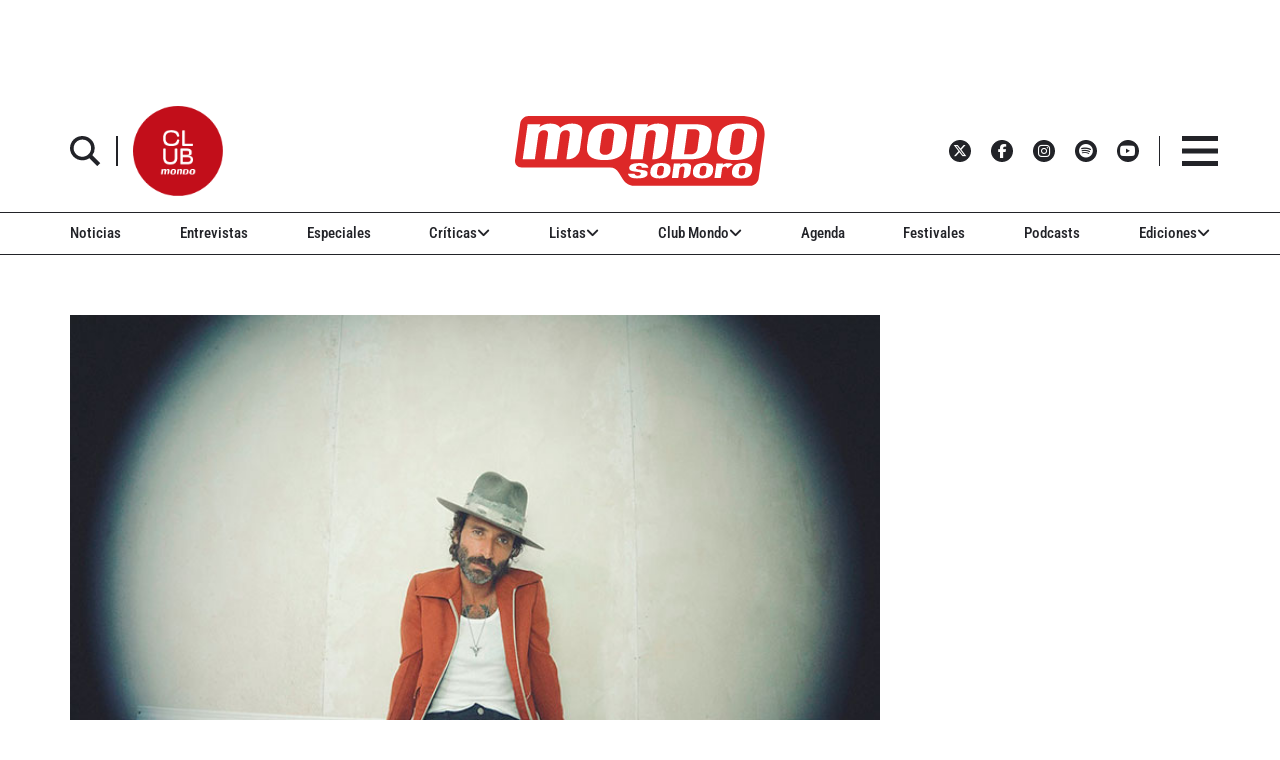

--- FILE ---
content_type: text/html; charset=utf-8
request_url: https://www.google.com/recaptcha/api2/aframe
body_size: 258
content:
<!DOCTYPE HTML><html><head><meta http-equiv="content-type" content="text/html; charset=UTF-8"></head><body><script nonce="5wes73ljG8aCojf0Dk_SHw">/** Anti-fraud and anti-abuse applications only. See google.com/recaptcha */ try{var clients={'sodar':'https://pagead2.googlesyndication.com/pagead/sodar?'};window.addEventListener("message",function(a){try{if(a.source===window.parent){var b=JSON.parse(a.data);var c=clients[b['id']];if(c){var d=document.createElement('img');d.src=c+b['params']+'&rc='+(localStorage.getItem("rc::a")?sessionStorage.getItem("rc::b"):"");window.document.body.appendChild(d);sessionStorage.setItem("rc::e",parseInt(sessionStorage.getItem("rc::e")||0)+1);localStorage.setItem("rc::h",'1769426064993');}}}catch(b){}});window.parent.postMessage("_grecaptcha_ready", "*");}catch(b){}</script></body></html>

--- FILE ---
content_type: text/javascript;charset=UTF-8
request_url: https://www.mondosonoro.com//newsletterjs/
body_size: 17886
content:
var _paq = _paq || []; (function(){ if(window.apScriptInserted) return; _paq.push(["clientToken", "P%2bsIjEMd6oQ%3d"]); var d=document, g=d.createElement("script"), s=d.getElementsByTagName("script")[0]; g.type="text/javascript"; g.async=true; g.defer=true; g.src="https://prod.benchmarkemail.com/tracker.bundle.js"; s.parentNode.insertBefore(g,s); window.apScriptInserted=true;})();document.write("<style type=\"text/css\"> #signupFormOverlay_THXP3, #signupFormVeil_THXP3 {position: fixed; width: 100%; height: 100%; overflow: hidden; top: 0; left: 0;border: none;}#signupFormVeil_THXP3 {width: calc(100% - 16px);} #signupFormOverlay_THXP3 { z-index: 777777; background-color: rgba(0, 0, 0, 0.7); } #signupFormContent_THXP3 > div.formbox-editor_THXP3 {position: absolute;} #signupFormVeil_THXP3 {opacity: 0;} #signupFormContent_THXP3.position-centered  > div.formbox-editor_THXP3 {position: relative;} #signupFormContainer_THXP3, #signupFormContent_THXP3 {z-index: 888888;position: fixed;width: 100%;height: 100%;border: none;top: 0;left: 0;-webkit-animation-fill-mode: forwards;animation-fill-mode: forwards;overflow: auto;} #signupFormContainer_THXP3 {overflow: hidden;} #close-btn_THXP3 svg {display: block;}  #close-btn_THXP3 path {fill: #000000;}#signupFormContainer_THXP3 > #close-btn_THXP3 { right: 20px!important; top: 20px!important; }  #close-btn_THXP3 {position:absolute;cursor: pointer;z-index: 999999;font-size: 20px;display:block; top: 10px; right: 10px;color: #000000;background-color: ;border-radius:0px;} .animation-fadeIn{animation-name: animation-fadeIn;-webkit-animation-name: animation-fadeIn; animation-duration: 0.6s; -webkit-animation-duration: 0.6s; animation-timing-function: ease-in-out; -webkit-animation-timing-function: ease-in-out; visibility: visible !important;} @keyframes animation-fadeIn {0% {opacity: 0.0;} 100% {opacity: 1;} } @-webkit-keyframes animation-fadeIn { 0% {opacity: 0.0;} 100% {opacity: 1;} } .formbox-editor_THXP3 fieldset {border: none;margin: 0;padding: 0 40px;position: relative;} .formbox-editor_THXP3 fieldset > input,.formbox-editor_THXP3 fieldset > textarea,.formbox-editable-field_THXP3 {margin: 10px 0;outline: none;} .spacer-block_THXP3 {min-height: 20px;padding: 10px 0;position: relative;} .spacer-block-line_THXP3 {position: absolute;top: 50%;left: 40px;right: 40px;display: none;border-top-style: solid;} .formbox-editor_THXP3 {margin: 0 auto;padding: 0;text-align: left;width: 100%;box-sizing: border-box;} #formbox_screen_subscribe_THXP3, #formbox_screen_success_THXP3, #formbox_screen_captcha_THXP3 {padding: 30px 0;}  .formbox-title_THXP3, .formbox-text-field_THXP3 {margin-bottom: 0; font-family: Helvetica, Arial, sans-serif; color: #000000; font-size: 14px; } .formbox-title_THXP3 a, .formbox-text-field_THXP3 a  {text-decoration: none;}  .formbox-title_THXP3 p, .formbox-text-field_THXP3 p {margin: 0;margin-bottom: 10px;padding: 0; word-break: break-word;} label.formbox-field-label_THXP3 {font-family: Helvetica, Arial, sans-serif; display: block; margin: 10px 0 0; padding: 0; font-size: 14px; text-align: left;line-height: 100%; color: #000000;} label.formbox-label-wrap_THXP3 {font-family: Helvetica, Arial, sans-serif; display: block; margin: 10px 0 0; padding: 0; font-size: 14px; line-height: 100%; padding-left: 15px; text-indent: -15px; font-style: italic;color: #000000;} label.formbox-label-wrap_THXP3:last-of-type {margin-bottom: 10px;} label.formbox-label-wrap_THXP3 input[type=checkbox], label.formbox-label-wrap_THXP3 input[type=radio] { width: 13px; height: 13px; padding: 0; margin:0; margin-right: 5px; vertical-align: bottom; position: relative; top: -1px; } select.formbox-field_THXP3 {background-color: #000000; border: 2px solid #f1f2f2; border-radius: 0px; box-sizing: border-box; background-color: #ffffff; font-family: Helvetica, Arial, sans-serif; font-size: 14px; width: 100%; margin: 10px 0; height: auto; padding: 2px 0px;} input.formbox-field_THXP3 {color: #000000; background-color: #ffffff; border: 2px solid #f1f2f2; border-radius:0px; font-family: Helvetica, Arial, sans-serif; font-size: 14px; box-sizing: border-box; padding:15px; width: 100%;} input.formbox-field_THXP3.text-placeholder {color: #c4c4c4; font-weight: normal; font-style: normal; font-family: Helvetica, Arial, sans-serif; font-size: 14px;} .formbox-field_THXP3::-webkit-input-placeholder {color: #c4c4c4; font-weight: normal; font-style: normal;opacity: 1;} .formbox-field_THXP3::-moz-placeholder { color: #c4c4c4; font-weight: normal; font-style: normal;opacity: 1;} .formbox-field_THXP3:-ms-input-placeholder {color: #c4c4c4; font-weight: normal; font-style: normal; opacity: 1;} .formbox-button_THXP3 {line-height: 100%;  cursor: pointer; margin: 10px 0; } .formbox-button_THXP3:hover { background-color:#353d41 !important; } .formbox-button_THXP3:active { background-color:#0d1519 !important; }#popupFormLoader_THXP3 { display: none; position: absolute; bottom: 10px; right: 10px; width: 20px; height: 20px; background-image: url(https://benchmarkemail.com/images/popup-builder/loadingicon.svg); background-position: center center; background-repeat: no-repeat; background-color: rgb(255, 255, 255); background-color: rgba(255, 255, 255, 0.3);  border-radius: 100%; -webkit-animation-name: spin; -webkit-animation-duration: 800ms; -webkit-animation-iteration-count: infinite; -webkit-animation-timing-function: linear; -moz-animation-name: spin; -moz-animation-duration: 800ms; -moz-animation-iteration-count: infinite; -moz-animation-timing-function: linear;-ms-animation-name: spin;-ms-animation-duration: 800ms;-ms-animation-iteration-count: infinite;-ms-animation-timing-function: linear;animation-name: spin;animation-duration: 800ms;animation-iteration-count: infinite;animation-timing-function: linear;}@-moz-keyframes spin {from { -moz-transform: rotate(0deg); }to { -moz-transform: rotate(360deg); }}@-webkit-keyframes spin {from { -webkit-transform: rotate(0deg); }to { -webkit-transform: rotate(360deg); }}@keyframes spin {from {transform:rotate(0deg);}to {transform:rotate(360deg);}}</style>"); document.write("<div id=\"signupFormContainer_THXP3\" style=\"display: none;\"><div id=\"signupFormOverlay_THXP3\"></div><div id=\"signupFormContent_THXP3\" class=\"animation-fadeIn position-centered\"><div id=\"signupFormVeil_THXP3\"></div><div class=\"formbox-editor_THXP3\" style=\"background: #ffffff; max-width: 400px;border-radius:0px; box-sizing: border-box;\"><div id=\"close-btn_THXP3\" style=\"padding: 10px;\"><svg version=\"1.1\" xmlns=\"http://www.w3.org/2000/svg\" xmlns:xlink=\"http://www.w3.org/1999/xlink\" x=\"0px\" y=\"0px\" width=\"10px\" height=\"10px\" viewBox=\"0 0 10 10\" enable-background=\"new 0 0 10 10\" xml:space=\"preserve\"><polygon points=\"10,1.3 8.7,0 5,3.7 1.3,0 0,1.3 3.7,5 0,8.7 1.3,10 5,6.3 8.7,10 10,8.7 6.3,5 \" data-size=\"s-close-medium\" data-selected=\"close-medium\"></polygon></svg></div><div id=\"formbox_screen_subscribe_THXP3\" style=\"display:block;\" name=\"frmLB\"><input type=hidden name=token_THXP3 id=token_THXP3 value=\"mFcQnoBFKMQdgmZT51%2B6fVcgGr0xQgnh0WmPuwcvlq6461XGx0%2BwrA%3D%3D\" /><fieldset><div class=\"formbox-title_THXP3\"><p style=\"line-height: 1; text-align: left;\" data-mce-style=\"line-height: 1; text-align: left;\"><span style=\"font-family: Helvetica,Arial,sans-serif; font-size: 20px;\" data-mce-style=\"font-family: Helvetica,Arial,sans-serif; font-size: 20px;\"><strong><span style=\"color: #000000;\" data-mce-style=\"color: #000000;\">Apúntate a nuestro boletín<br></span></strong></span></p></div></fieldset><fieldset class=\"formbox-field_THXP3\"><input type=text placeholder=\"Nombre\" class=\"formbox-field_THXP3 text-placeholder\" onfocus=\"javascript:focusPlaceHolder(this);\" onblur=\"javascript:blurPlaceHolder(this);\" id=\"fldfirstname_THXP3\" name=\"fldfirstname_THXP3\" maxlength=100 /></fieldset><fieldset class=\"formbox-field_THXP3\"><input type=text placeholder=\"Dirección de correo *\" class=\"formbox-field_THXP3 text-placeholder\" onfocus=\"javascript:focusPlaceHolder(this);\" onblur=\"javascript:blurPlaceHolder(this);\" id=\"fldemail_THXP3\" name=\"fldemail_THXP3\" maxlength=100 /></fieldset><fieldset style=\"text-align:left;\"><div id=\"btnSubmit_THXP3\" onClick=\"javascript:return submit_THXP3Click();\" style=\"word-break: break-all; box-sizing: border-box; text-align:center; display: inline-block;padding-left: 15px; padding-right: 15px;padding-top: 15px; padding-bottom: 15px;background-color:rgb(33, 41, 45); border: rgba(0, 0, 0, 0) solid 0px; border-radius: 10px;font-family :Helvetica, Arial, sans-serif; font-size: 14px;color: rgb(255, 255, 255); line-height: 1; letter-spacing:1pxpx;\" class=\"formbox-button_THXP3\">Suscribirse</div></fieldset><div id=\"popupFormLoader_THXP3\" style=\"display: none;\"></div></div><div id=\"formbox_screen_success_THXP3\" style=\"display: none;\"><fieldset class=\"formbox-field_THXP3\"><div class=\"formbox-editable-field_THXP3 formbox-text-field_THXP3\"><p style=\"color: #000; font-family: Helvetica, Arial, sans-serif; font-size: 20px; line-height: 1;\" data-mce-style=\"color: #000; font-family: Helvetica, Arial, sans-serif; font-size: 20px; line-height: 1;\">¡Gracias por suscribirte!</p></div></fieldset><fieldset class=\"formbox-field_THXP3\"><div class=\"formbox-editable-field_THXP3 formbox-text-field_THXP3\"><p style=\"color: #000; font-family: Helvetica, Arial, sans-serif; font-size: 14px; line-height: 1.5;\" data-mce-style=\"color: #000; font-family: Helvetica, Arial, sans-serif; font-size: 14px; line-height: 1.5;\">Ya casi esta listo. Ahora revisa tu email y haz clic en el enlace para confirmar tu suscripción.</p></div></fieldset></div></div></div></div>");
function CheckField_THXP3(fldName, frm){var fldObj = document.getElementsByName(fldName);if ( fldObj.length > 1 ) {  for ( var i = 0, l = fldObj.length; i < l; i++ ) {   if ( fldObj[0].type == 'select-one' ) { if( fldObj[i].selected && i==0 && fldObj[i].value == '' ) { return false; }   if ( fldObj[i].selected ) { return true; } }  else { if ( fldObj[i].checked ) { return true; } }; } return false; }  else  { if ( fldObj[0].type == "checkbox" ) { return ( fldObj[0].checked ); }  else if ( fldObj[0].type == "radio" ) { return ( fldObj[0].checked ); }  else { fldObj[0].focus(); return (fldObj[0].value.length > 0); }} }
function rmspaces(x) {var leftx = 0;var rightx = x.length -1;while ( x.charAt(leftx) == ' ') { leftx++; }while ( x.charAt(rightx) == ' ') { --rightx; }var q = x.substr(leftx,rightx-leftx + 1);if ( (leftx == x.length) && (rightx == -1) ) { q =''; } return(q); }

function checkfield(data) {if (rmspaces(data) == ""){return false;}else {return true;}}

function isemail(data) {var flag = false;if (  data.indexOf("@",0)  == -1 || data.indexOf("\\",0)  != -1 ||data.indexOf("/",0)  != -1 ||!checkfield(data) ||  data.indexOf(".",0)  == -1  ||  data.indexOf("@")  == 0 ||data.lastIndexOf(".") < data.lastIndexOf("@") ||data.lastIndexOf(".") == (data.length - 1)   ||data.lastIndexOf("@") !=   data.indexOf("@") ||data.indexOf(",",0)  != -1 ||data.indexOf(":",0)  != -1 ||data.indexOf(";",0)  != -1  ) {return flag;} else {var temp = rmspaces(data);if (temp.indexOf(' ',0) != -1) { flag = true; }var d3 = temp.lastIndexOf('.') + 4;var d4 = temp.substring(0,d3);var e2 = temp.length  -  temp.lastIndexOf('.')  - 1;var i1 = temp.indexOf('@');if (  (temp.charAt(i1+1) == '.') || ( e2 < 1 ) ) { flag = true; }return !flag;}}

function focusPlaceHolder(obj) { 
obj.className = "formbox-field_THXP3"; }
function blurPlaceHolder(obj) { 
if ( obj.value == '' ) { obj.className = "formbox-field_THXP3 text-placeholder"; } } 
function isValidDate(year, month, day) { 
if (year.toString() == '' || month.toString() == '' || day.toString() == '') { return false;} try { year = parseInt(year); month = parseInt(month); day = parseInt(day); } catch (e) { return false;} var d = new Date(year, month - 1, day, 0, 0, 0, 0); return (!isNaN(d) && (d.getDate() == day && d.getMonth() + 1 == month && d.getFullYear() == year));}var submitButton_THXP3 = document.getElementById("btnSubmit_THXP3");
var subscribeScreen_THXP3 = document.getElementById("formbox_screen_subscribe_THXP3");
var successScreen_THXP3 = document.getElementById("formbox_screen_success_THXP3");
var signupFormContainer_THXP3 = document.getElementById("signupFormContainer_THXP3");
var signupFormVeil_THXP3 = document.getElementById("signupFormVeil_THXP3");
var signupFormCloseButton_THXP3 = document.getElementById("close-btn_THXP3");
var signupFormLoader_THXP3 = document.getElementById("popupFormLoader_THXP3");
function submit_THXP3Click(){
 var retVal = true; var contentdata = ""; var frm = document.getElementById("formbox_screen_subscribe_THXP3");if ( !isemail(document.getElementsByName("fldemail_THXP3")[0].value) ) { 
   alert("Por favor introduzca el Direcci\u00F3n de correo");
document.getElementById("fldemail_THXP3").focus(); retVal = false;} if ( retVal == true ) {var data = "token=" + encodeURIComponent(document.getElementById("token_THXP3").value);
data = data + "&" + "fldfirstname=" + encodeURIComponent(document.getElementById("fldfirstname_THXP3").value);
data = data + "&" + "fldemail=" + encodeURIComponent(document.getElementById("fldemail_THXP3").value);
submitFormData_THXP3(data);

if(isemail(document.getElementById("fldemail_THXP3").value) && window && window.JB_TRACKER && typeof window.JB_TRACKER.jbSubmitForm === 'function') { 
 window.JB_TRACKER.jbSubmitForm({ 
 email: document.getElementById("fldemail_THXP3").value, didSubmit: true 
 }); 
 }

return retVal; }}var BMESFloaded_THXP3= false;
var popupFormSubmitting_THXP3 = false;
function submitFormData_THXP3(data){
if ( BMESFloaded_THXP3 == false && popupFormSubmitting_THXP3 == false ) {
popupFormSubmitting_THXP3 = true; checkLoading_THXP3();
var oldObj = document.getElementById('img_THXP3');
try{if (oldObj != null ) { document.getElementById('formbox_screen_subscribe_THXP3').removeChild(oldObj); } } catch (e){}
var rand = Math.random(); var objImg = document.createElement('img');
objImg.id = "img_THXP3";
objImg.onload = function(){ popupFormSubmitting_THXP3 = false; BMESFloaded_THXP3 = true; checkLoading_THXP3();};
objImg.onerror = function(e){ popupFormSubmitting_THXP3 = false; BMESFloaded_THXP3 = false; checkLoading_THXP3(); errorLoading_THXP3(e);};
objImg.src = "https://lb.benchmarkemail.com//code/lbform/api?" + data + "&inst=" + rand;
objImg.style.display = "none"; 
checkLoaded_THXP3(); 
document.getElementById('formbox_screen_subscribe_THXP3').appendChild(objImg);
} else if (popupFormSubmitting_THXP3 == true) { alert("Guardando, por favor espera..."); 
} }
function checkLoading_THXP3(e){
  if ( popupFormSubmitting_THXP3 == true ) { 
signupFormLoader_THXP3.style.display = 'block'; }
  else { signupFormLoader_THXP3.style.display = 'none'; }
}
function errorLoading_THXP3(e){
 alert("There was an error. Please try after some time");
 BMESFloaded_THXP3= false;
}
function checkLoaded_THXP3(){
if ( BMESFloaded_THXP3 == false ) { setTimeout(checkLoaded_THXP3, 100); 
} else { 
 var wd = document.getElementById('img_THXP3').width;
 if ( wd == 1 ) {
   subscribeScreen_THXP3.style.display = 'none';
  localStorage.setItem('bmePopupFormSignedUp1553901', 'true'); 
  verticalCenter_THXP3(successScreen_THXP3);
 }  else { BMESFloaded_THXP3= false; subscribeScreen_THXP3.style.display = 'block'; if ( wd == 2 ) { alert("Esta email ya existe. "); document.getElementById('fldemail_THXP3').focus(); 
 }  else if ( wd == 3 || wd == 4 ) {alert("Direcci\u00F3n de Correo Inv\u00E1lida");  document.getElementById('fldemail_THXP3').focus(); 
 }  else if ( wd == 6 ) {alert("Esta direcci\u00F3n de correo se ha dado de baja anteriormente");  document.getElementById('fldemail_THXP3').focus(); 
 }  else { alert("There was an error. Please try after some time");  document.getElementById('fldemail_THXP3').focus(); } 
} } }
signupFormCloseButton_THXP3.addEventListener("click", function() {signupFormContainer_THXP3.style.display = 'none';});
  var bmePopupFormViewed_THXP3 = localStorage.getItem('bmePopupFormSignedUp1553901'); 
  if ( bmePopupFormViewed_THXP3 != 'true') {
setTimeout(function () {verticalCenter_THXP3(signupFormContainer_THXP3); }, 3 * 1000);
  } 
function debounce_THXP3(func, wait, immediate) {
var timeout;
return function() {
var context = this, args = arguments;
var later = function() {timeout = null; if (!immediate) func.apply(context, args); };
var callNow = immediate && !timeout; clearTimeout(timeout); timeout = setTimeout(later, wait); if (callNow) func.apply(context, args); };
};
var hasVerticalCenter_THXP3 = document.getElementsByClassName('position-centered');
function verticalCenter_THXP3(element) { if(element) { element.style.opacity = 0;  element.style.display = 'block';  }
setTimeout(function () { if (hasVerticalCenter_THXP3.length > 0) { var windowHeight = Math.max(document.documentElement.clientHeight, window.innerHeight || 0); 
 var formElement_THXP3 = document.getElementsByClassName('formbox-editor_THXP3')[0]; var formHeight_THXP3 = formElement_THXP3.clientHeight; 
 if (formHeight_THXP3 < windowHeight) { var newPosition = 0; newPosition = (windowHeight - formHeight_THXP3) / 2; formElement_THXP3.style.top = newPosition + 'px'; } else { formElement_THXP3.style.top = '0px'; } }
if(element) { element.style.opacity = 1;  }
 }, 100);
}
if (hasVerticalCenter_THXP3.length > 0) { var resizeEvent_THXP3 = debounce_THXP3(function() { verticalCenter_THXP3(); }, 250); window.addEventListener('resize', resizeEvent_THXP3); } 



--- FILE ---
content_type: application/javascript; charset=utf-8
request_url: https://fundingchoicesmessages.google.com/f/AGSKWxVkB-duIODiKGo5vmViAxojdagtEIdhXZ7NIK1RB7HuRi8JyxvLlMQiYf-Uv3y4VWRfAkaExh8ksp4_wg_TrkKGjtLWQaLYelwZUAu4Efs5j_hqFCnhCG10QxBhzwzW-s9EaJ0GsuBFGQWWvlZptc_ZMF_c5SG7bGD1ur0p7EKZZlK-4heP73HwL8yR/_-adsystem-/dartadengine2./ad/serve./ad728f._680x93_
body_size: -1289
content:
window['46adb9ae-f899-4bfc-a070-e7f4bf980326'] = true;